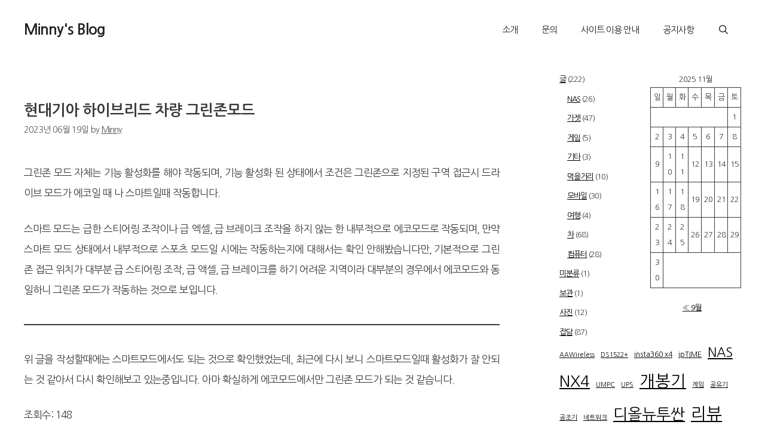

--- FILE ---
content_type: text/html; charset=UTF-8
request_url: https://blog.minny.i234.me/?p=849
body_size: 14914
content:
<!DOCTYPE html>
<html lang="ko-KR">
<head>
	<meta charset="UTF-8">
	<title>현대기아 하이브리드 차량 그린존모드 &#8211; Minny&#039;s Blog</title>
<meta name='robots' content='max-image-preview:large' />
<meta name="viewport" content="width=device-width, initial-scale=1"><link rel='dns-prefetch' href='//www.googletagmanager.com' />
<link rel='dns-prefetch' href='//pagead2.googlesyndication.com' />
<link rel='dns-prefetch' href='//fundingchoicesmessages.google.com' />
<link href='https://fonts.gstatic.com' crossorigin rel='preconnect' />
<link href='https://fonts.googleapis.com' crossorigin rel='preconnect' />
<link rel="alternate" type="application/rss+xml" title="Minny&#039;s Blog &raquo; 피드" href="https://blog.minny.i234.me/?feed=rss2" />
<link rel="alternate" type="application/rss+xml" title="Minny&#039;s Blog &raquo; 댓글 피드" href="https://blog.minny.i234.me/?feed=comments-rss2" />
<link rel="alternate" type="application/rss+xml" title="Minny&#039;s Blog &raquo; 현대기아 하이브리드 차량 그린존모드 댓글 피드" href="https://blog.minny.i234.me/?feed=rss2&#038;p=849" />
<script>
window._wpemojiSettings = {"baseUrl":"https:\/\/s.w.org\/images\/core\/emoji\/15.0.3\/72x72\/","ext":".png","svgUrl":"https:\/\/s.w.org\/images\/core\/emoji\/15.0.3\/svg\/","svgExt":".svg","source":{"concatemoji":"https:\/\/blog.minny.i234.me\/wp-includes\/js\/wp-emoji-release.min.js?ver=6.6.4"}};
/*! This file is auto-generated */
!function(i,n){var o,s,e;function c(e){try{var t={supportTests:e,timestamp:(new Date).valueOf()};sessionStorage.setItem(o,JSON.stringify(t))}catch(e){}}function p(e,t,n){e.clearRect(0,0,e.canvas.width,e.canvas.height),e.fillText(t,0,0);var t=new Uint32Array(e.getImageData(0,0,e.canvas.width,e.canvas.height).data),r=(e.clearRect(0,0,e.canvas.width,e.canvas.height),e.fillText(n,0,0),new Uint32Array(e.getImageData(0,0,e.canvas.width,e.canvas.height).data));return t.every(function(e,t){return e===r[t]})}function u(e,t,n){switch(t){case"flag":return n(e,"\ud83c\udff3\ufe0f\u200d\u26a7\ufe0f","\ud83c\udff3\ufe0f\u200b\u26a7\ufe0f")?!1:!n(e,"\ud83c\uddfa\ud83c\uddf3","\ud83c\uddfa\u200b\ud83c\uddf3")&&!n(e,"\ud83c\udff4\udb40\udc67\udb40\udc62\udb40\udc65\udb40\udc6e\udb40\udc67\udb40\udc7f","\ud83c\udff4\u200b\udb40\udc67\u200b\udb40\udc62\u200b\udb40\udc65\u200b\udb40\udc6e\u200b\udb40\udc67\u200b\udb40\udc7f");case"emoji":return!n(e,"\ud83d\udc26\u200d\u2b1b","\ud83d\udc26\u200b\u2b1b")}return!1}function f(e,t,n){var r="undefined"!=typeof WorkerGlobalScope&&self instanceof WorkerGlobalScope?new OffscreenCanvas(300,150):i.createElement("canvas"),a=r.getContext("2d",{willReadFrequently:!0}),o=(a.textBaseline="top",a.font="600 32px Arial",{});return e.forEach(function(e){o[e]=t(a,e,n)}),o}function t(e){var t=i.createElement("script");t.src=e,t.defer=!0,i.head.appendChild(t)}"undefined"!=typeof Promise&&(o="wpEmojiSettingsSupports",s=["flag","emoji"],n.supports={everything:!0,everythingExceptFlag:!0},e=new Promise(function(e){i.addEventListener("DOMContentLoaded",e,{once:!0})}),new Promise(function(t){var n=function(){try{var e=JSON.parse(sessionStorage.getItem(o));if("object"==typeof e&&"number"==typeof e.timestamp&&(new Date).valueOf()<e.timestamp+604800&&"object"==typeof e.supportTests)return e.supportTests}catch(e){}return null}();if(!n){if("undefined"!=typeof Worker&&"undefined"!=typeof OffscreenCanvas&&"undefined"!=typeof URL&&URL.createObjectURL&&"undefined"!=typeof Blob)try{var e="postMessage("+f.toString()+"("+[JSON.stringify(s),u.toString(),p.toString()].join(",")+"));",r=new Blob([e],{type:"text/javascript"}),a=new Worker(URL.createObjectURL(r),{name:"wpTestEmojiSupports"});return void(a.onmessage=function(e){c(n=e.data),a.terminate(),t(n)})}catch(e){}c(n=f(s,u,p))}t(n)}).then(function(e){for(var t in e)n.supports[t]=e[t],n.supports.everything=n.supports.everything&&n.supports[t],"flag"!==t&&(n.supports.everythingExceptFlag=n.supports.everythingExceptFlag&&n.supports[t]);n.supports.everythingExceptFlag=n.supports.everythingExceptFlag&&!n.supports.flag,n.DOMReady=!1,n.readyCallback=function(){n.DOMReady=!0}}).then(function(){return e}).then(function(){var e;n.supports.everything||(n.readyCallback(),(e=n.source||{}).concatemoji?t(e.concatemoji):e.wpemoji&&e.twemoji&&(t(e.twemoji),t(e.wpemoji)))}))}((window,document),window._wpemojiSettings);
</script>
<style id='wp-emoji-styles-inline-css'>

	img.wp-smiley, img.emoji {
		display: inline !important;
		border: none !important;
		box-shadow: none !important;
		height: 1em !important;
		width: 1em !important;
		margin: 0 0.07em !important;
		vertical-align: -0.1em !important;
		background: none !important;
		padding: 0 !important;
	}
</style>
<link rel='stylesheet' id='wp-block-library-css' href='https://blog.minny.i234.me/wp-includes/css/dist/block-library/style.min.css?ver=6.6.4' media='all' />
<style id='classic-theme-styles-inline-css'>
/*! This file is auto-generated */
.wp-block-button__link{color:#fff;background-color:#32373c;border-radius:9999px;box-shadow:none;text-decoration:none;padding:calc(.667em + 2px) calc(1.333em + 2px);font-size:1.125em}.wp-block-file__button{background:#32373c;color:#fff;text-decoration:none}
</style>
<style id='global-styles-inline-css'>
:root{--wp--preset--aspect-ratio--square: 1;--wp--preset--aspect-ratio--4-3: 4/3;--wp--preset--aspect-ratio--3-4: 3/4;--wp--preset--aspect-ratio--3-2: 3/2;--wp--preset--aspect-ratio--2-3: 2/3;--wp--preset--aspect-ratio--16-9: 16/9;--wp--preset--aspect-ratio--9-16: 9/16;--wp--preset--color--black: #000000;--wp--preset--color--cyan-bluish-gray: #abb8c3;--wp--preset--color--white: #ffffff;--wp--preset--color--pale-pink: #f78da7;--wp--preset--color--vivid-red: #cf2e2e;--wp--preset--color--luminous-vivid-orange: #ff6900;--wp--preset--color--luminous-vivid-amber: #fcb900;--wp--preset--color--light-green-cyan: #7bdcb5;--wp--preset--color--vivid-green-cyan: #00d084;--wp--preset--color--pale-cyan-blue: #8ed1fc;--wp--preset--color--vivid-cyan-blue: #0693e3;--wp--preset--color--vivid-purple: #9b51e0;--wp--preset--color--contrast: var(--contrast);--wp--preset--color--contrast-2: var(--contrast-2);--wp--preset--color--contrast-3: var(--contrast-3);--wp--preset--color--base: var(--base);--wp--preset--color--base-2: var(--base-2);--wp--preset--color--base-3: var(--base-3);--wp--preset--color--accent: var(--accent);--wp--preset--gradient--vivid-cyan-blue-to-vivid-purple: linear-gradient(135deg,rgba(6,147,227,1) 0%,rgb(155,81,224) 100%);--wp--preset--gradient--light-green-cyan-to-vivid-green-cyan: linear-gradient(135deg,rgb(122,220,180) 0%,rgb(0,208,130) 100%);--wp--preset--gradient--luminous-vivid-amber-to-luminous-vivid-orange: linear-gradient(135deg,rgba(252,185,0,1) 0%,rgba(255,105,0,1) 100%);--wp--preset--gradient--luminous-vivid-orange-to-vivid-red: linear-gradient(135deg,rgba(255,105,0,1) 0%,rgb(207,46,46) 100%);--wp--preset--gradient--very-light-gray-to-cyan-bluish-gray: linear-gradient(135deg,rgb(238,238,238) 0%,rgb(169,184,195) 100%);--wp--preset--gradient--cool-to-warm-spectrum: linear-gradient(135deg,rgb(74,234,220) 0%,rgb(151,120,209) 20%,rgb(207,42,186) 40%,rgb(238,44,130) 60%,rgb(251,105,98) 80%,rgb(254,248,76) 100%);--wp--preset--gradient--blush-light-purple: linear-gradient(135deg,rgb(255,206,236) 0%,rgb(152,150,240) 100%);--wp--preset--gradient--blush-bordeaux: linear-gradient(135deg,rgb(254,205,165) 0%,rgb(254,45,45) 50%,rgb(107,0,62) 100%);--wp--preset--gradient--luminous-dusk: linear-gradient(135deg,rgb(255,203,112) 0%,rgb(199,81,192) 50%,rgb(65,88,208) 100%);--wp--preset--gradient--pale-ocean: linear-gradient(135deg,rgb(255,245,203) 0%,rgb(182,227,212) 50%,rgb(51,167,181) 100%);--wp--preset--gradient--electric-grass: linear-gradient(135deg,rgb(202,248,128) 0%,rgb(113,206,126) 100%);--wp--preset--gradient--midnight: linear-gradient(135deg,rgb(2,3,129) 0%,rgb(40,116,252) 100%);--wp--preset--font-size--small: 13px;--wp--preset--font-size--medium: 20px;--wp--preset--font-size--large: 36px;--wp--preset--font-size--x-large: 42px;--wp--preset--spacing--20: 0.44rem;--wp--preset--spacing--30: 0.67rem;--wp--preset--spacing--40: 1rem;--wp--preset--spacing--50: 1.5rem;--wp--preset--spacing--60: 2.25rem;--wp--preset--spacing--70: 3.38rem;--wp--preset--spacing--80: 5.06rem;--wp--preset--shadow--natural: 6px 6px 9px rgba(0, 0, 0, 0.2);--wp--preset--shadow--deep: 12px 12px 50px rgba(0, 0, 0, 0.4);--wp--preset--shadow--sharp: 6px 6px 0px rgba(0, 0, 0, 0.2);--wp--preset--shadow--outlined: 6px 6px 0px -3px rgba(255, 255, 255, 1), 6px 6px rgba(0, 0, 0, 1);--wp--preset--shadow--crisp: 6px 6px 0px rgba(0, 0, 0, 1);}:where(.is-layout-flex){gap: 0.5em;}:where(.is-layout-grid){gap: 0.5em;}body .is-layout-flex{display: flex;}.is-layout-flex{flex-wrap: wrap;align-items: center;}.is-layout-flex > :is(*, div){margin: 0;}body .is-layout-grid{display: grid;}.is-layout-grid > :is(*, div){margin: 0;}:where(.wp-block-columns.is-layout-flex){gap: 2em;}:where(.wp-block-columns.is-layout-grid){gap: 2em;}:where(.wp-block-post-template.is-layout-flex){gap: 1.25em;}:where(.wp-block-post-template.is-layout-grid){gap: 1.25em;}.has-black-color{color: var(--wp--preset--color--black) !important;}.has-cyan-bluish-gray-color{color: var(--wp--preset--color--cyan-bluish-gray) !important;}.has-white-color{color: var(--wp--preset--color--white) !important;}.has-pale-pink-color{color: var(--wp--preset--color--pale-pink) !important;}.has-vivid-red-color{color: var(--wp--preset--color--vivid-red) !important;}.has-luminous-vivid-orange-color{color: var(--wp--preset--color--luminous-vivid-orange) !important;}.has-luminous-vivid-amber-color{color: var(--wp--preset--color--luminous-vivid-amber) !important;}.has-light-green-cyan-color{color: var(--wp--preset--color--light-green-cyan) !important;}.has-vivid-green-cyan-color{color: var(--wp--preset--color--vivid-green-cyan) !important;}.has-pale-cyan-blue-color{color: var(--wp--preset--color--pale-cyan-blue) !important;}.has-vivid-cyan-blue-color{color: var(--wp--preset--color--vivid-cyan-blue) !important;}.has-vivid-purple-color{color: var(--wp--preset--color--vivid-purple) !important;}.has-black-background-color{background-color: var(--wp--preset--color--black) !important;}.has-cyan-bluish-gray-background-color{background-color: var(--wp--preset--color--cyan-bluish-gray) !important;}.has-white-background-color{background-color: var(--wp--preset--color--white) !important;}.has-pale-pink-background-color{background-color: var(--wp--preset--color--pale-pink) !important;}.has-vivid-red-background-color{background-color: var(--wp--preset--color--vivid-red) !important;}.has-luminous-vivid-orange-background-color{background-color: var(--wp--preset--color--luminous-vivid-orange) !important;}.has-luminous-vivid-amber-background-color{background-color: var(--wp--preset--color--luminous-vivid-amber) !important;}.has-light-green-cyan-background-color{background-color: var(--wp--preset--color--light-green-cyan) !important;}.has-vivid-green-cyan-background-color{background-color: var(--wp--preset--color--vivid-green-cyan) !important;}.has-pale-cyan-blue-background-color{background-color: var(--wp--preset--color--pale-cyan-blue) !important;}.has-vivid-cyan-blue-background-color{background-color: var(--wp--preset--color--vivid-cyan-blue) !important;}.has-vivid-purple-background-color{background-color: var(--wp--preset--color--vivid-purple) !important;}.has-black-border-color{border-color: var(--wp--preset--color--black) !important;}.has-cyan-bluish-gray-border-color{border-color: var(--wp--preset--color--cyan-bluish-gray) !important;}.has-white-border-color{border-color: var(--wp--preset--color--white) !important;}.has-pale-pink-border-color{border-color: var(--wp--preset--color--pale-pink) !important;}.has-vivid-red-border-color{border-color: var(--wp--preset--color--vivid-red) !important;}.has-luminous-vivid-orange-border-color{border-color: var(--wp--preset--color--luminous-vivid-orange) !important;}.has-luminous-vivid-amber-border-color{border-color: var(--wp--preset--color--luminous-vivid-amber) !important;}.has-light-green-cyan-border-color{border-color: var(--wp--preset--color--light-green-cyan) !important;}.has-vivid-green-cyan-border-color{border-color: var(--wp--preset--color--vivid-green-cyan) !important;}.has-pale-cyan-blue-border-color{border-color: var(--wp--preset--color--pale-cyan-blue) !important;}.has-vivid-cyan-blue-border-color{border-color: var(--wp--preset--color--vivid-cyan-blue) !important;}.has-vivid-purple-border-color{border-color: var(--wp--preset--color--vivid-purple) !important;}.has-vivid-cyan-blue-to-vivid-purple-gradient-background{background: var(--wp--preset--gradient--vivid-cyan-blue-to-vivid-purple) !important;}.has-light-green-cyan-to-vivid-green-cyan-gradient-background{background: var(--wp--preset--gradient--light-green-cyan-to-vivid-green-cyan) !important;}.has-luminous-vivid-amber-to-luminous-vivid-orange-gradient-background{background: var(--wp--preset--gradient--luminous-vivid-amber-to-luminous-vivid-orange) !important;}.has-luminous-vivid-orange-to-vivid-red-gradient-background{background: var(--wp--preset--gradient--luminous-vivid-orange-to-vivid-red) !important;}.has-very-light-gray-to-cyan-bluish-gray-gradient-background{background: var(--wp--preset--gradient--very-light-gray-to-cyan-bluish-gray) !important;}.has-cool-to-warm-spectrum-gradient-background{background: var(--wp--preset--gradient--cool-to-warm-spectrum) !important;}.has-blush-light-purple-gradient-background{background: var(--wp--preset--gradient--blush-light-purple) !important;}.has-blush-bordeaux-gradient-background{background: var(--wp--preset--gradient--blush-bordeaux) !important;}.has-luminous-dusk-gradient-background{background: var(--wp--preset--gradient--luminous-dusk) !important;}.has-pale-ocean-gradient-background{background: var(--wp--preset--gradient--pale-ocean) !important;}.has-electric-grass-gradient-background{background: var(--wp--preset--gradient--electric-grass) !important;}.has-midnight-gradient-background{background: var(--wp--preset--gradient--midnight) !important;}.has-small-font-size{font-size: var(--wp--preset--font-size--small) !important;}.has-medium-font-size{font-size: var(--wp--preset--font-size--medium) !important;}.has-large-font-size{font-size: var(--wp--preset--font-size--large) !important;}.has-x-large-font-size{font-size: var(--wp--preset--font-size--x-large) !important;}
:where(.wp-block-post-template.is-layout-flex){gap: 1.25em;}:where(.wp-block-post-template.is-layout-grid){gap: 1.25em;}
:where(.wp-block-columns.is-layout-flex){gap: 2em;}:where(.wp-block-columns.is-layout-grid){gap: 2em;}
:root :where(.wp-block-pullquote){font-size: 1.5em;line-height: 1.6;}
</style>
<link rel='stylesheet' id='vlp-public-css' href='https://blog.minny.i234.me/wp-content/plugins/visual-link-preview/dist/public.css?ver=2.2.9' media='all' />
<link rel='stylesheet' id='generate-comments-css' href='https://blog.minny.i234.me/wp-content/themes/generatepress/assets/css/components/comments.min.css?ver=3.5.1' media='all' />
<link rel='stylesheet' id='generate-widget-areas-css' href='https://blog.minny.i234.me/wp-content/themes/generatepress/assets/css/components/widget-areas.min.css?ver=3.5.1' media='all' />
<link rel='stylesheet' id='generate-style-css' href='https://blog.minny.i234.me/wp-content/themes/generatepress/assets/css/main.min.css?ver=3.5.1' media='all' />
<style id='generate-style-inline-css'>
body{background-color:var(--base-3);color:#3a3a3a;}a{color:#000000;}a{text-decoration:underline;}.entry-title a, .site-branding a, a.button, .wp-block-button__link, .main-navigation a{text-decoration:none;}a:hover, a:focus, a:active{color:var(--contrast);}.grid-container{max-width:2000px;}.wp-block-group__inner-container{max-width:2000px;margin-left:auto;margin-right:auto;}.generate-back-to-top{font-size:20px;border-radius:3px;position:fixed;bottom:30px;right:30px;line-height:40px;width:40px;text-align:center;z-index:10;transition:opacity 300ms ease-in-out;opacity:0.1;transform:translateY(1000px);}.generate-back-to-top__show{opacity:1;transform:translateY(0);}.navigation-search{position:absolute;left:-99999px;pointer-events:none;visibility:hidden;z-index:20;width:100%;top:0;transition:opacity 100ms ease-in-out;opacity:0;}.navigation-search.nav-search-active{left:0;right:0;pointer-events:auto;visibility:visible;opacity:1;}.navigation-search input[type="search"]{outline:0;border:0;vertical-align:bottom;line-height:1;opacity:0.9;width:100%;z-index:20;border-radius:0;-webkit-appearance:none;height:60px;}.navigation-search input::-ms-clear{display:none;width:0;height:0;}.navigation-search input::-ms-reveal{display:none;width:0;height:0;}.navigation-search input::-webkit-search-decoration, .navigation-search input::-webkit-search-cancel-button, .navigation-search input::-webkit-search-results-button, .navigation-search input::-webkit-search-results-decoration{display:none;}.gen-sidebar-nav .navigation-search{top:auto;bottom:0;}:root{--contrast:#222222;--contrast-2:#575760;--contrast-3:#b2b2be;--base:#f0f0f0;--base-2:#f7f8f9;--base-3:#ffffff;--accent:#1e73be;}:root .has-contrast-color{color:var(--contrast);}:root .has-contrast-background-color{background-color:var(--contrast);}:root .has-contrast-2-color{color:var(--contrast-2);}:root .has-contrast-2-background-color{background-color:var(--contrast-2);}:root .has-contrast-3-color{color:var(--contrast-3);}:root .has-contrast-3-background-color{background-color:var(--contrast-3);}:root .has-base-color{color:var(--base);}:root .has-base-background-color{background-color:var(--base);}:root .has-base-2-color{color:var(--base-2);}:root .has-base-2-background-color{background-color:var(--base-2);}:root .has-base-3-color{color:var(--base-3);}:root .has-base-3-background-color{background-color:var(--base-3);}:root .has-accent-color{color:var(--accent);}:root .has-accent-background-color{background-color:var(--accent);}.gp-modal:not(.gp-modal--open):not(.gp-modal--transition){display:none;}.gp-modal--transition:not(.gp-modal--open){pointer-events:none;}.gp-modal-overlay:not(.gp-modal-overlay--open):not(.gp-modal--transition){display:none;}.gp-modal__overlay{display:none;position:fixed;top:0;left:0;right:0;bottom:0;background:rgba(0,0,0,0.2);display:flex;justify-content:center;align-items:center;z-index:10000;backdrop-filter:blur(3px);transition:opacity 500ms ease;opacity:0;}.gp-modal--open:not(.gp-modal--transition) .gp-modal__overlay{opacity:1;}.gp-modal__container{max-width:100%;max-height:100vh;transform:scale(0.9);transition:transform 500ms ease;padding:0 10px;}.gp-modal--open:not(.gp-modal--transition) .gp-modal__container{transform:scale(1);}.search-modal-fields{display:flex;}.gp-search-modal .gp-modal__overlay{align-items:flex-start;padding-top:25vh;background:var(--gp-search-modal-overlay-bg-color);}.search-modal-form{width:500px;max-width:100%;background-color:var(--gp-search-modal-bg-color);color:var(--gp-search-modal-text-color);}.search-modal-form .search-field, .search-modal-form .search-field:focus{width:100%;height:60px;background-color:transparent;border:0;appearance:none;color:currentColor;}.search-modal-fields button, .search-modal-fields button:active, .search-modal-fields button:focus, .search-modal-fields button:hover{background-color:transparent;border:0;color:currentColor;width:60px;}body, button, input, select, textarea{font-family:Nanum Gothic, sans-serif;letter-spacing:-1px;}body{line-height:2;}@media (max-width:768px){body, button, input, select, textarea{font-size:15px;letter-spacing:-1.5px;}body{line-height:2;}}h1.entry-title{font-weight:bold;font-size:25px;}@media (max-width:768px){h1.entry-title{font-size:18px;}}@media (max-width:768px){.main-title{font-size:20px;}}@media (max-width:768px){entry-meta{font-size:2px;}}h2.entry-title{font-weight:bold;text-decoration:underline;font-size:25px;}@media (max-width:768px){h2.entry-title{font-size:18px;}}.top-bar{background-color:#636363;color:#ffffff;}.top-bar a{color:#ffffff;}.top-bar a:hover{color:#303030;}.site-header{background-color:var(--base-3);}.main-title a,.main-title a:hover{color:var(--contrast);}.site-description{color:var(--contrast-2);}.main-navigation,.main-navigation ul ul{background-color:#ffffff;}.main-navigation .main-nav ul li a, .main-navigation .menu-toggle, .main-navigation .menu-bar-items{color:#222222;}.main-navigation .main-nav ul li:not([class*="current-menu-"]):hover > a, .main-navigation .main-nav ul li:not([class*="current-menu-"]):focus > a, .main-navigation .main-nav ul li.sfHover:not([class*="current-menu-"]) > a, .main-navigation .menu-bar-item:hover > a, .main-navigation .menu-bar-item.sfHover > a{color:#575760;background-color:#f7f8f9;}button.menu-toggle:hover,button.menu-toggle:focus{color:#222222;}.main-navigation .main-nav ul li[class*="current-menu-"] > a{color:#b2b2be;background-color:#f0f0f0;}.navigation-search input[type="search"],.navigation-search input[type="search"]:active, .navigation-search input[type="search"]:focus, .main-navigation .main-nav ul li.search-item.active > a, .main-navigation .menu-bar-items .search-item.active > a{color:#575760;background-color:#f7f8f9;}.main-navigation ul ul{background-color:#3f3f3f;}.main-navigation .main-nav ul ul li a{color:#ffffff;}.main-navigation .main-nav ul ul li:not([class*="current-menu-"]):hover > a,.main-navigation .main-nav ul ul li:not([class*="current-menu-"]):focus > a, .main-navigation .main-nav ul ul li.sfHover:not([class*="current-menu-"]) > a{color:#ffffff;background-color:#4f4f4f;}.main-navigation .main-nav ul ul li[class*="current-menu-"] > a{color:#ffffff;background-color:#4f4f4f;}.separate-containers .inside-article, .separate-containers .comments-area, .separate-containers .page-header, .one-container .container, .separate-containers .paging-navigation, .inside-page-header{background-color:#ffffff;}.entry-meta{color:#595959;}.entry-meta a{color:#595959;}.entry-meta a:hover{color:#1e73be;}.sidebar .widget{background-color:#ffffff;}.sidebar .widget .widget-title{color:#000000;}.footer-widgets{background-color:#ffffff;}.footer-widgets .widget-title{color:#000000;}.site-info{color:#ffffff;background-color:#222222;}.site-info a{color:#ffffff;}.site-info a:hover{color:#606060;}.footer-bar .widget_nav_menu .current-menu-item a{color:#606060;}input[type="text"],input[type="email"],input[type="url"],input[type="password"],input[type="search"],input[type="tel"],input[type="number"],textarea,select{color:#666666;background-color:#fafafa;border-color:#cccccc;}input[type="text"]:focus,input[type="email"]:focus,input[type="url"]:focus,input[type="password"]:focus,input[type="search"]:focus,input[type="tel"]:focus,input[type="number"]:focus,textarea:focus,select:focus{color:#666666;background-color:#ffffff;border-color:#bfbfbf;}button,html input[type="button"],input[type="reset"],input[type="submit"],a.button,a.wp-block-button__link:not(.has-background){color:#ffffff;background-color:#575760;}button:hover,html input[type="button"]:hover,input[type="reset"]:hover,input[type="submit"]:hover,a.button:hover,button:focus,html input[type="button"]:focus,input[type="reset"]:focus,input[type="submit"]:focus,a.button:focus,a.wp-block-button__link:not(.has-background):active,a.wp-block-button__link:not(.has-background):focus,a.wp-block-button__link:not(.has-background):hover{color:#ffffff;background-color:#b2b2be;}a.generate-back-to-top{background-color:rgba( 0,0,0,0.4 );color:#ffffff;}a.generate-back-to-top:hover,a.generate-back-to-top:focus{background-color:rgba( 0,0,0,0.6 );color:#ffffff;}:root{--gp-search-modal-bg-color:var(--base-3);--gp-search-modal-text-color:var(--contrast);--gp-search-modal-overlay-bg-color:rgba(0,0,0,0.2);}@media (max-width:768px){.main-navigation .menu-bar-item:hover > a, .main-navigation .menu-bar-item.sfHover > a{background:none;color:#222222;}}.inside-top-bar{padding:10px;}.nav-below-header .main-navigation .inside-navigation.grid-container, .nav-above-header .main-navigation .inside-navigation.grid-container{padding:0px 20px 0px 20px;}.site-main .wp-block-group__inner-container{padding:40px;}.separate-containers .paging-navigation{padding-top:20px;padding-bottom:20px;}.entry-content .alignwide, body:not(.no-sidebar) .entry-content .alignfull{margin-left:-40px;width:calc(100% + 80px);max-width:calc(100% + 80px);}.rtl .menu-item-has-children .dropdown-menu-toggle{padding-left:20px;}.rtl .main-navigation .main-nav ul li.menu-item-has-children > a{padding-right:20px;}.inside-site-info{padding:20px;}@media (max-width:768px){.separate-containers .inside-article, .separate-containers .comments-area, .separate-containers .page-header, .separate-containers .paging-navigation, .one-container .site-content, .inside-page-header{padding:30px;}.site-main .wp-block-group__inner-container{padding:30px;}.inside-site-info{padding-right:10px;padding-left:10px;}.entry-content .alignwide, body:not(.no-sidebar) .entry-content .alignfull{margin-left:-30px;width:calc(100% + 60px);max-width:calc(100% + 60px);}.one-container .site-main .paging-navigation{margin-bottom:20px;}}/* End cached CSS */.is-right-sidebar{width:30%;}.is-left-sidebar{width:30%;}.site-content .content-area{width:70%;}@media (max-width:768px){.main-navigation .menu-toggle,.sidebar-nav-mobile:not(#sticky-placeholder){display:block;}.main-navigation ul,.gen-sidebar-nav,.main-navigation:not(.slideout-navigation):not(.toggled) .main-nav > ul,.has-inline-mobile-toggle #site-navigation .inside-navigation > *:not(.navigation-search):not(.main-nav){display:none;}.nav-align-right .inside-navigation,.nav-align-center .inside-navigation{justify-content:space-between;}.has-inline-mobile-toggle .mobile-menu-control-wrapper{display:flex;flex-wrap:wrap;}.has-inline-mobile-toggle .inside-header{flex-direction:row;text-align:left;flex-wrap:wrap;}.has-inline-mobile-toggle .header-widget,.has-inline-mobile-toggle #site-navigation{flex-basis:100%;}.nav-float-left .has-inline-mobile-toggle #site-navigation{order:10;}}
</style>
<link rel='stylesheet' id='generate-font-icons-css' href='https://blog.minny.i234.me/wp-content/themes/generatepress/assets/css/components/font-icons.min.css?ver=3.5.1' media='all' />
<link rel='stylesheet' id='generate-google-fonts-css' href='https://fonts.googleapis.com/css?family=Nanum+Gothic+Coding%3Aregular%2C700%7CNanum+Gothic%3Aregular%2C700%2C800&#038;display=auto&#038;ver=3.5.1' media='all' />
<script src="https://blog.minny.i234.me/wp-includes/js/jquery/jquery.min.js?ver=3.7.1" id="jquery-core-js"></script>
<script src="https://blog.minny.i234.me/wp-includes/js/jquery/jquery-migrate.min.js?ver=3.4.1" id="jquery-migrate-js"></script>
<script src="https://blog.minny.i234.me/wp-content/plugins/wp-image-zoooom/assets/js/jquery.image_zoom.min.js?ver=1.60" id="image_zoooom-js" defer data-wp-strategy="defer"></script>
<script id="image_zoooom-init-js-extra">
var IZ = {"options":{"lensShape":"square","lensSize":200,"lensBorderSize":1,"lensBorderColour":"#ffffff","borderRadius":0,"cursor":"zoom-in","zoomWindowWidth":400,"zoomWindowHeight":360,"zoomWindowOffsetx":10,"borderSize":1,"borderColour":"#888888","zoomWindowShadow":4,"lensFadeIn":500,"lensFadeOut":500,"zoomWindowFadeIn":500,"zoomWindowFadeOut":500,"easingAmount":12,"tint":"true","tintColour":"#ffffff","tintOpacity":0.1},"with_woocommerce":"0","exchange_thumbnails":"1","enable_mobile":"0","woo_categories":"0","woo_slider":"0","enable_surecart":"0"};
</script>
<script src="https://blog.minny.i234.me/wp-content/plugins/wp-image-zoooom/assets/js/image_zoom-init.js?ver=1.60" id="image_zoooom-init-js" defer data-wp-strategy="defer"></script>

<!-- Site Kit에서 추가한 Google 태그(gtag.js) 스니펫 -->
<!-- Site Kit에 의해 추가된 Google Analytics 스니펫 -->
<script src="https://www.googletagmanager.com/gtag/js?id=GT-TBNT7S8" id="google_gtagjs-js" async></script>
<script id="google_gtagjs-js-after">
window.dataLayer = window.dataLayer || [];function gtag(){dataLayer.push(arguments);}
gtag("set","linker",{"domains":["blog.minny.i234.me"]});
gtag("js", new Date());
gtag("set", "developer_id.dZTNiMT", true);
gtag("config", "GT-TBNT7S8");
</script>
<link rel="https://api.w.org/" href="https://blog.minny.i234.me/index.php?rest_route=/" /><link rel="alternate" title="JSON" type="application/json" href="https://blog.minny.i234.me/index.php?rest_route=/wp/v2/posts/849" /><link rel="EditURI" type="application/rsd+xml" title="RSD" href="https://blog.minny.i234.me/xmlrpc.php?rsd" />
<meta name="generator" content="WordPress 6.6.4" />
<link rel="canonical" href="https://blog.minny.i234.me/?p=849" />
<link rel='shortlink' href='https://blog.minny.i234.me/?p=849' />
<link rel="alternate" title="oEmbed (JSON)" type="application/json+oembed" href="https://blog.minny.i234.me/index.php?rest_route=%2Foembed%2F1.0%2Fembed&#038;url=https%3A%2F%2Fblog.minny.i234.me%2F%3Fp%3D849" />
<link rel="alternate" title="oEmbed (XML)" type="text/xml+oembed" href="https://blog.minny.i234.me/index.php?rest_route=%2Foembed%2F1.0%2Fembed&#038;url=https%3A%2F%2Fblog.minny.i234.me%2F%3Fp%3D849&#038;format=xml" />
<meta name="generator" content="Site Kit by Google 1.166.0" /><meta name="google-site-verification" content="TmOqllCrQh90VK_MAXzS1ohEGk92shSZZFgBxU3GUfs" />

<meta name="naver-site-verification" content="bde891c4ac928572b510734ca17c56ed667baea6" /><!-- Analytics by WP Statistics - https://wp-statistics.com -->
<link rel="pingback" href="https://blog.minny.i234.me/xmlrpc.php">

<!-- Site Kit에서 추가한 Google AdSense 메타 태그 -->
<meta name="google-adsense-platform-account" content="ca-host-pub-2644536267352236">
<meta name="google-adsense-platform-domain" content="sitekit.withgoogle.com">
<!-- Site Kit에서 추가한 Google AdSense 메타 태그 종료 -->

<!-- Site Kit에 의해 추가된 Google AdSense 스니펫 -->
<script async src="https://pagead2.googlesyndication.com/pagead/js/adsbygoogle.js?client=ca-pub-8109502364433594&amp;host=ca-host-pub-2644536267352236" crossorigin="anonymous"></script>

<!-- Site Kit에 의해 추가된 Google AdSense 스니펫 종료 -->

<!-- Site Kit에서 Google AdSense 광고 차단 복구 스니펫 추가 -->
<script async src="https://fundingchoicesmessages.google.com/i/pub-8109502364433594?ers=1" nonce="ZpAcTQWWaNnI5wNcei07jw"></script><script nonce="ZpAcTQWWaNnI5wNcei07jw">(function() {function signalGooglefcPresent() {if (!window.frames['googlefcPresent']) {if (document.body) {const iframe = document.createElement('iframe'); iframe.style = 'width: 0; height: 0; border: none; z-index: -1000; left: -1000px; top: -1000px;'; iframe.style.display = 'none'; iframe.name = 'googlefcPresent'; document.body.appendChild(iframe);} else {setTimeout(signalGooglefcPresent, 0);}}}signalGooglefcPresent();})();</script>
<!-- Site Kit에서 추가한 Google AdSense 광고 차단 복구 스니펫 종료 -->
<style>img.zoooom,.zoooom img{padding:0!important;}</style><script></script>		<style id="wp-custom-css">
			/*포스터 영역 양쪽 정렬 시작*/
.type-post
p {text-align: justify;
}
/*포스터 영역 글 양쪽 정렬 끝*/

/* 모든 이미지 중앙 정렬 시작*/
.single .wp-block-image img {
display: block;
margin: 0 auto;
}
/* 모든 이미지 중앙 정렬 끝*/

.widget-area .widget {
	padding-top: 0px;
	padding-bottom: 0px;
}

.page-header, .sidebar .widget, .site-main>*{
	margin-bottom: 0px;
}

/* 포스팅 페이지에서는 특성 이미지 표시 안함 시작 */
.page-header-image-single {
display: none;
}
/* 포스팅 페이지에서는 특성 이미지 표시 안함 끝 */

/* 사이드바 스크롤 따라다니기 시작 */


.inside-right-sidebar{top:80px;  position: sticky; position: -webkit-sticky;}

@media (min-width: 1025px) {
	
.site-header{top:0px; position: sticky; position: -webkit-sticky;}
	
.entry-header{top:100px; padding-top:10px; padding-bottom:10px; position: sticky; position: -webkit-sticky; background-color:rgba(255,255,255,0.95)}

}

@media (max-width: 1026px) {

	.entry-header{top:0px; padding-top:10px; padding-bottom:10px; position: sticky; position: -webkit-sticky; background-color:rgba(255,255,255,0.95)}

}


/* 사이드바 스크롤 따라다니기 종료 */		</style>
		</head>

<body class="post-template-default single single-post postid-849 single-format-standard wp-embed-responsive right-sidebar nav-float-right separate-containers nav-search-enabled header-aligned-left dropdown-hover" itemtype="https://schema.org/Blog" itemscope>
	<a class="screen-reader-text skip-link" href="#content" title="Skip to content">Skip to content</a>		<header class="site-header grid-container has-inline-mobile-toggle" id="masthead" aria-label="Site"  itemtype="https://schema.org/WPHeader" itemscope>
			<div class="inside-header">
				<div class="site-branding">
						<p class="main-title" itemprop="headline">
					<a href="https://blog.minny.i234.me/" rel="home">Minny&#039;s Blog</a>
				</p>
						
					</div>	<nav class="main-navigation mobile-menu-control-wrapper" id="mobile-menu-control-wrapper" aria-label="Mobile Toggle">
		<div class="menu-bar-items"><span class="menu-bar-item search-item"><a aria-label="Open Search Bar" href="#"></a></span></div>		<button data-nav="site-navigation" class="menu-toggle" aria-controls="primary-menu" aria-expanded="false">
			<span class="screen-reader-text">Menu</span>		</button>
	</nav>
			<nav class="main-navigation has-menu-bar-items sub-menu-right" id="site-navigation" aria-label="Primary"  itemtype="https://schema.org/SiteNavigationElement" itemscope>
			<div class="inside-navigation grid-container">
				<form method="get" class="search-form navigation-search" action="https://blog.minny.i234.me/">
					<input type="search" class="search-field" value="" name="s" title="Search" />
				</form>				<button class="menu-toggle" aria-controls="primary-menu" aria-expanded="false">
					<span class="mobile-menu">Menu</span>				</button>
				<div id="primary-menu" class="main-nav"><ul id="menu-top2" class=" menu sf-menu"><li id="menu-item-2511" class="menu-item menu-item-type-post_type menu-item-object-page menu-item-2511"><a href="https://blog.minny.i234.me/?page_id=26">소개</a></li>
<li id="menu-item-2510" class="menu-item menu-item-type-post_type menu-item-object-page menu-item-2510"><a href="https://blog.minny.i234.me/?page_id=27">문의</a></li>
<li id="menu-item-2509" class="menu-item menu-item-type-post_type menu-item-object-page menu-item-2509"><a href="https://blog.minny.i234.me/?page_id=256">사이트 이용 안내</a></li>
<li id="menu-item-2690" class="menu-item menu-item-type-post_type menu-item-object-page menu-item-2690"><a href="https://blog.minny.i234.me/?page_id=2686">공지사항</a></li>
</ul></div><div class="menu-bar-items"><span class="menu-bar-item search-item"><a aria-label="Open Search Bar" href="#"></a></span></div>			</div>
		</nav>
					</div>
		</header>
		
	<div class="site grid-container container hfeed" id="page">
				<div class="site-content" id="content">
			
	<div class="content-area" id="primary">
		<main class="site-main" id="main">
			
<article id="post-849" class="post-849 post type-post status-publish format-standard hentry category-smalltalk tag-10 tag-48" itemtype="https://schema.org/CreativeWork" itemscope>
	<div class="inside-article">
					<header class="entry-header">
				<h1 class="entry-title" itemprop="headline">현대기아 하이브리드 차량 그린존모드</h1>		<div class="entry-meta">
			<span class="posted-on"><time class="updated" datetime="2023-06-21T17:18:55+09:00" itemprop="dateModified">2023년 06월 21일</time><time class="entry-date published" datetime="2023-06-19T22:22:25+09:00" itemprop="datePublished">2023년 06월 19일</time></span> <span class="byline">by <span class="author vcard" itemprop="author" itemtype="https://schema.org/Person" itemscope><a class="url fn n" href="https://blog.minny.i234.me/?author=1" title="View all posts by Minny" rel="author" itemprop="url"><span class="author-name" itemprop="name">Minny</span></a></span></span> 		</div>
					</header>
			
		<div class="entry-content" itemprop="text">
			
<p>그린존 모드 자체는 기능 활성화를 해야 작동되며, 기능 활성화 된 상태에서 조건은 그린존으로 지정된 구역 접근시 드라이브 모드가 에코일 때 나 스마트일때 작동합니다.</p>



<p>스마트 모드는 급한 스티어링 조작이나 급 엑셀, 급 브레이크 조작을 하지 않는 한 내부적으로 에코모드로 작동되며, 만약 스마트 모드 상태에서 내부적으로 스포츠 모드일 시에는 작동하는지에 대해서는 확인 안해봤습니다만, 기본적으로 그린존 접근 위치가 대부분 급 스티어링 조작, 급 액셀, 급 브레이크를 하기 어려운 지역이라 대부분의 경우에서 에코모드와 동일하니 그린존 모드가 작동하는 것으로 보입니다.</p>



<hr class="wp-block-separator has-alpha-channel-opacity"/>



<p>위 글을 작성할때에는 스마트모드에서도 되는 것으로 확인했었는데, 최근에 다시 보니 스마트모드일때 활성화가 잘 안되는 것 같아서 다시 확인해보고 있는중입니다. 아마 확실하게 에코모드에서만 그린존 모드가 되는 것 같습니다.</p>
<p>조회수: 148</p>		</div>

				<footer class="entry-meta" aria-label="Entry meta">
			<span class="cat-links"><span class="screen-reader-text">Categories </span><a href="https://blog.minny.i234.me/?cat=3" rel="category">잡담</a></span> <span class="tags-links"><span class="screen-reader-text">Tags </span><a href="https://blog.minny.i234.me/?tag=%ec%b0%a8" rel="tag">차</a>, <a href="https://blog.minny.i234.me/?tag=%ed%95%98%ec%9d%b4%eb%b8%8c%eb%a6%ac%eb%93%9c" rel="tag">하이브리드</a></span> 		<nav id="nav-below" class="post-navigation" aria-label="Posts">
			<div class="nav-previous"><span class="prev"><a href="https://blog.minny.i234.me/?p=847" rel="prev">하이브리드 자동차가 점프를 받을 수 있는가</a></span></div><div class="nav-next"><span class="next"><a href="https://blog.minny.i234.me/?p=851" rel="next">블랙박스 설치 차량에서의 차량 배터리 관리</a></span></div>		</nav>
				</footer>
			</div>
</article>

			<div class="comments-area">
				<div id="comments">

		<div id="respond" class="comment-respond">
		<h3 id="reply-title" class="comment-reply-title">Leave a Comment <small><a rel="nofollow" id="cancel-comment-reply-link" href="/?p=849#respond" style="display:none;">응답 취소</a></small></h3><form action="https://blog.minny.i234.me/wp-comments-post.php" method="post" id="commentform" class="comment-form" novalidate><p class="comment-form-comment"><label for="comment" class="screen-reader-text">Comment</label><textarea id="comment" name="comment" cols="45" rows="8" required></textarea></p><label for="author" class="screen-reader-text">Name</label><input placeholder="Name *" id="author" name="author" type="text" value="" size="30" required />
<label for="email" class="screen-reader-text">Email</label><input placeholder="Email *" id="email" name="email" type="email" value="" size="30" required />
<label for="url" class="screen-reader-text">Website</label><input placeholder="Website" id="url" name="url" type="url" value="" size="30" />
<p class="comment-form-cookies-consent"><input id="wp-comment-cookies-consent" name="wp-comment-cookies-consent" type="checkbox" value="yes" /> <label for="wp-comment-cookies-consent">다음 번 댓글 작성을 위해 이 브라우저에 이름, 이메일, 그리고 웹사이트를 저장합니다.</label></p>
<p class="form-submit"><input name="submit" type="submit" id="submit" class="submit" value="Post Comment" /> <input type='hidden' name='comment_post_ID' value='849' id='comment_post_ID' />
<input type='hidden' name='comment_parent' id='comment_parent' value='0' />
</p></form>	</div><!-- #respond -->
	
</div><!-- #comments -->
			</div>

					</main>
	</div>

	<div class="widget-area sidebar is-right-sidebar" id="right-sidebar">
	<div class="inside-right-sidebar">
		<aside id="block-65" class="widget inner-padding widget_block">
<div class="wp-block-columns is-layout-flex wp-container-core-columns-is-layout-1 wp-block-columns-is-layout-flex">
<div class="wp-block-column is-layout-flow wp-block-column-is-layout-flow"><ul class="wp-block-categories-list wp-block-categories has-small-font-size">	<li class="cat-item cat-item-4"><a href="https://blog.minny.i234.me/?cat=4">글</a> (222)
<ul class='children'>
	<li class="cat-item cat-item-46"><a href="https://blog.minny.i234.me/?cat=46">NAS</a> (26)
</li>
	<li class="cat-item cat-item-194"><a href="https://blog.minny.i234.me/?cat=194">가젯</a> (47)
</li>
	<li class="cat-item cat-item-77"><a href="https://blog.minny.i234.me/?cat=77">게임</a> (5)
</li>
	<li class="cat-item cat-item-41"><a href="https://blog.minny.i234.me/?cat=41">기타</a> (3)
</li>
	<li class="cat-item cat-item-70"><a href="https://blog.minny.i234.me/?cat=70">먹을거리</a> (10)
</li>
	<li class="cat-item cat-item-27"><a href="https://blog.minny.i234.me/?cat=27">모바일</a> (30)
</li>
	<li class="cat-item cat-item-119"><a href="https://blog.minny.i234.me/?cat=119">여행</a> (4)
</li>
	<li class="cat-item cat-item-8"><a href="https://blog.minny.i234.me/?cat=8">차</a> (68)
</li>
	<li class="cat-item cat-item-30"><a href="https://blog.minny.i234.me/?cat=30">컴퓨터</a> (28)
</li>
</ul>
</li>
	<li class="cat-item cat-item-1"><a href="https://blog.minny.i234.me/?cat=1">미분류</a> (1)
</li>
	<li class="cat-item cat-item-5"><a href="https://blog.minny.i234.me/?cat=5">보관</a> (1)
</li>
	<li class="cat-item cat-item-170"><a href="https://blog.minny.i234.me/?cat=170">사진</a> (12)
</li>
	<li class="cat-item cat-item-3"><a href="https://blog.minny.i234.me/?cat=3">잡담</a> (87)
</li>
</ul></div>



<div class="wp-block-column is-layout-flow wp-block-column-is-layout-flow"><div class="wp-block-calendar has-small-font-size"><table id="wp-calendar" class="wp-calendar-table">
	<caption>2025 11월</caption>
	<thead>
	<tr>
		<th scope="col" title="일요일">일</th>
		<th scope="col" title="월요일">월</th>
		<th scope="col" title="화요일">화</th>
		<th scope="col" title="수요일">수</th>
		<th scope="col" title="목요일">목</th>
		<th scope="col" title="금요일">금</th>
		<th scope="col" title="토요일">토</th>
	</tr>
	</thead>
	<tbody>
	<tr>
		<td colspan="6" class="pad">&nbsp;</td><td>1</td>
	</tr>
	<tr>
		<td>2</td><td>3</td><td>4</td><td>5</td><td>6</td><td>7</td><td>8</td>
	</tr>
	<tr>
		<td>9</td><td>10</td><td>11</td><td>12</td><td>13</td><td>14</td><td>15</td>
	</tr>
	<tr>
		<td>16</td><td>17</td><td id="today">18</td><td>19</td><td>20</td><td>21</td><td>22</td>
	</tr>
	<tr>
		<td>23</td><td>24</td><td>25</td><td>26</td><td>27</td><td>28</td><td>29</td>
	</tr>
	<tr>
		<td>30</td>
		<td class="pad" colspan="6">&nbsp;</td>
	</tr>
	</tbody>
	</table><nav aria-label="이전 달과 다음 달" class="wp-calendar-nav">
		<span class="wp-calendar-nav-prev"><a href="https://blog.minny.i234.me/?m=202509">&laquo; 9월</a></span>
		<span class="pad">&nbsp;</span>
		<span class="wp-calendar-nav-next">&nbsp;</span>
	</nav></div></div>
</div>
</aside><aside id="block-49" class="widget inner-padding widget_block widget_tag_cloud"><p style="letter-spacing:0px;" class="is-style-default wp-block-tag-cloud"><a href="https://blog.minny.i234.me/?tag=aawireless" class="tag-cloud-link tag-link-115 tag-link-position-1" style="font-size: 8pt;" aria-label="AAWireless (3 아이템)">AAWireless</a>
<a href="https://blog.minny.i234.me/?tag=ds1522" class="tag-cloud-link tag-link-75 tag-link-position-2" style="font-size: 8pt;" aria-label="DS1522+ (3 아이템)">DS1522+</a>
<a href="https://blog.minny.i234.me/?tag=insta360-x4" class="tag-cloud-link tag-link-282 tag-link-position-3" style="font-size: 8.9655172413793pt;" aria-label="insta360 x4 (4 아이템)">insta360 x4</a>
<a href="https://blog.minny.i234.me/?tag=iptime" class="tag-cloud-link tag-link-238 tag-link-position-4" style="font-size: 8.9655172413793pt;" aria-label="ipTIME (4 아이템)">ipTIME</a>
<a href="https://blog.minny.i234.me/?tag=nas" class="tag-cloud-link tag-link-44 tag-link-position-5" style="font-size: 16.013793103448pt;" aria-label="NAS (26 아이템)">NAS</a>
<a href="https://blog.minny.i234.me/?tag=nx4" class="tag-cloud-link tag-link-47 tag-link-position-6" style="font-size: 19.393103448276pt;" aria-label="NX4 (59 아이템)">NX4</a>
<a href="https://blog.minny.i234.me/?tag=umpc" class="tag-cloud-link tag-link-37 tag-link-position-7" style="font-size: 8pt;" aria-label="UMPC (3 아이템)">UMPC</a>
<a href="https://blog.minny.i234.me/?tag=ups" class="tag-cloud-link tag-link-42 tag-link-position-8" style="font-size: 8pt;" aria-label="UPS (3 아이템)">UPS</a>
<a href="https://blog.minny.i234.me/?tag=%ea%b0%9c%eb%b4%89%ea%b8%b0" class="tag-cloud-link tag-link-12 tag-link-position-9" style="font-size: 20.358620689655pt;" aria-label="개봉기 (74 아이템)">개봉기</a>
<a href="https://blog.minny.i234.me/?tag=%ea%b2%8c%ec%9e%84" class="tag-cloud-link tag-link-78 tag-link-position-10" style="font-size: 8pt;" aria-label="게임 (3 아이템)">게임</a>
<a href="https://blog.minny.i234.me/?tag=%ea%b3%b5%ec%9c%a0%ea%b8%b0" class="tag-cloud-link tag-link-114 tag-link-position-11" style="font-size: 8pt;" aria-label="공유기 (3 아이템)">공유기</a>
<a href="https://blog.minny.i234.me/?tag=%ea%b3%b5%ec%a1%b0%ea%b8%b0" class="tag-cloud-link tag-link-52 tag-link-position-12" style="font-size: 8pt;" aria-label="공조기 (3 아이템)">공조기</a>
<a href="https://blog.minny.i234.me/?tag=%eb%84%a4%ed%8a%b8%ec%9b%8c%ed%81%ac" class="tag-cloud-link tag-link-90 tag-link-position-13" style="font-size: 8pt;" aria-label="네트워크 (3 아이템)">네트워크</a>
<a href="https://blog.minny.i234.me/?tag=%eb%94%94%ec%98%ac%eb%89%b4%ed%88%ac%ec%8b%bc" class="tag-cloud-link tag-link-49 tag-link-position-14" style="font-size: 19.2pt;" aria-label="디올뉴투싼 (57 아이템)">디올뉴투싼</a>
<a href="https://blog.minny.i234.me/?tag=%eb%a6%ac%eb%b7%b0" class="tag-cloud-link tag-link-9 tag-link-position-15" style="font-size: 20.744827586207pt;" aria-label="리뷰 (82 아이템)">리뷰</a>
<a href="https://blog.minny.i234.me/?tag=%eb%a7%a5%eb%8f%84%eb%82%a0%eb%93%9c" class="tag-cloud-link tag-link-76 tag-link-position-16" style="font-size: 8pt;" aria-label="맥도날드 (3 아이템)">맥도날드</a>
<a href="https://blog.minny.i234.me/?tag=%eb%a8%b9%ec%9d%84%ea%b1%b0%eb%a6%ac" class="tag-cloud-link tag-link-72 tag-link-position-17" style="font-size: 11.379310344828pt;" aria-label="먹을거리 (8 아이템)">먹을거리</a>
<a href="https://blog.minny.i234.me/?tag=%eb%ac%b4%ec%84%a0%ec%95%88%eb%93%9c%eb%a1%9c%ec%9d%b4%eb%93%9c%ec%98%a4%ed%86%a0" class="tag-cloud-link tag-link-14 tag-link-position-18" style="font-size: 8pt;" aria-label="무선안드로이드오토 (3 아이템)">무선안드로이드오토</a>
<a href="https://blog.minny.i234.me/?tag=%ec%82%ac%ec%9a%a9%ea%b8%b0" class="tag-cloud-link tag-link-23 tag-link-position-19" style="font-size: 19.68275862069pt;" aria-label="사용기 (63 아이템)">사용기</a>
<a href="https://blog.minny.i234.me/?tag=%ec%84%b8%ec%b0%a8" class="tag-cloud-link tag-link-89 tag-link-position-20" style="font-size: 8pt;" aria-label="세차 (3 아이템)">세차</a>
<a href="https://blog.minny.i234.me/?tag=%ec%8a%a4%ed%8c%80%eb%8d%b1" class="tag-cloud-link tag-link-36 tag-link-position-21" style="font-size: 8pt;" aria-label="스팀덱 (3 아이템)">스팀덱</a>
<a href="https://blog.minny.i234.me/?tag=%ec%8b%9c%eb%86%80%eb%a1%9c%ec%a7%80" class="tag-cloud-link tag-link-43 tag-link-position-22" style="font-size: 12.634482758621pt;" aria-label="시놀로지 (11 아이템)">시놀로지</a>
<a href="https://blog.minny.i234.me/?tag=%ec%96%b8%eb%b0%95%ec%8b%b1" class="tag-cloud-link tag-link-13 tag-link-position-23" style="font-size: 13.310344827586pt;" aria-label="언박싱 (13 아이템)">언박싱</a>
<a href="https://blog.minny.i234.me/?tag=%ec%9d%b8%ed%84%b0%eb%84%b7" class="tag-cloud-link tag-link-24 tag-link-position-24" style="font-size: 8.9655172413793pt;" aria-label="인터넷 (4 아이템)">인터넷</a>
<a href="https://blog.minny.i234.me/?tag=%ec%b0%a8" class="tag-cloud-link tag-link-10 tag-link-position-25" style="font-size: 22pt;" aria-label="차 (111 아이템)">차</a>
<a href="https://blog.minny.i234.me/?tag=%ec%b6%a9%ec%a0%84%ea%b8%b0" class="tag-cloud-link tag-link-101 tag-link-position-26" style="font-size: 9.7379310344828pt;" aria-label="충전기 (5 아이템)">충전기</a>
<a href="https://blog.minny.i234.me/?tag=%ec%b9%b4%eb%a7%81%ed%82%b7" class="tag-cloud-link tag-link-11 tag-link-position-27" style="font-size: 8pt;" aria-label="카링킷 (3 아이템)">카링킷</a>
<a href="https://blog.minny.i234.me/?tag=%ec%ba%98%eb%a6%b0%eb%8d%94" class="tag-cloud-link tag-link-45 tag-link-position-28" style="font-size: 8pt;" aria-label="캘린더 (3 아이템)">캘린더</a>
<a href="https://blog.minny.i234.me/?tag=%ed%88%ac%ec%8b%bc" class="tag-cloud-link tag-link-38 tag-link-position-29" style="font-size: 19.393103448276pt;" aria-label="투싼 (59 아이템)">투싼</a>
<a href="https://blog.minny.i234.me/?tag=%ed%95%98%ec%9d%b4%eb%b8%8c%eb%a6%ac%eb%93%9c" class="tag-cloud-link tag-link-48 tag-link-position-30" style="font-size: 19.393103448276pt;" aria-label="하이브리드 (59 아이템)">하이브리드</a></p></aside><aside id="block-74" class="widget inner-padding widget_block"><script async src="https://pagead2.googlesyndication.com/pagead/js/adsbygoogle.js?client=ca-pub-8109502364433594"
     crossorigin="anonymous"></script>
<ins class="adsbygoogle"
     style="display:block"
     data-ad-format="fluid"
     data-ad-layout-key="-hs-3-f-6c+gj"
     data-ad-client="ca-pub-8109502364433594"
     data-ad-slot="4119966928"></ins>
<script>
     (adsbygoogle = window.adsbygoogle || []).push({});
</script></aside><aside id="block-42" class="widget inner-padding widget_block widget_recent_entries"><ul class="wp-block-latest-posts__list has-dates wp-block-latest-posts has-small-font-size"><li><div class="wp-block-latest-posts__featured-image alignleft"><a href="https://blog.minny.i234.me/?p=4371" aria-label="차 번호판 불량 교채하고 왔습니다."><img loading="lazy" decoding="async" width="150" height="150" src="https://blog.minny.i234.me/wp-content/uploads/2025/09/image-67-150x150.png" class="attachment-thumbnail size-thumbnail wp-post-image" alt="" style="max-width:75px;max-height:75px;" /></a></div><a class="wp-block-latest-posts__post-title" href="https://blog.minny.i234.me/?p=4371">차 번호판 불량 교채하고 왔습니다.</a><time datetime="2025-09-17T14:40:53+09:00" class="wp-block-latest-posts__post-date">2025년 09월 17일</time></li>
<li><a class="wp-block-latest-posts__post-title" href="https://blog.minny.i234.me/?p=4368">현시점 리뷰글 A/S : 장기간 사용기</a><time datetime="2025-09-16T20:57:48+09:00" class="wp-block-latest-posts__post-date">2025년 09월 16일</time></li>
<li><div class="wp-block-latest-posts__featured-image alignleft"><a href="https://blog.minny.i234.me/?p=4333" aria-label="능력1단위 소화기 크기에 능력2단위의 나이아드 자동차겸용 소화기"><img loading="lazy" decoding="async" width="150" height="150" src="https://blog.minny.i234.me/wp-content/uploads/2025/09/image-65-150x150.png" class="attachment-thumbnail size-thumbnail wp-post-image" alt="" style="max-width:75px;max-height:75px;" /></a></div><a class="wp-block-latest-posts__post-title" href="https://blog.minny.i234.me/?p=4333">능력1단위 소화기 크기에 능력2단위의 나이아드 자동차겸용 소화기</a><time datetime="2025-09-13T00:47:32+09:00" class="wp-block-latest-posts__post-date">2025년 09월 13일</time></li>
<li><div class="wp-block-latest-posts__featured-image alignleft"><a href="https://blog.minny.i234.me/?p=4308" aria-label="믿은 내가 바보지&#8230; toocki mini PD 45W Dual USB-C Car Charger"><img loading="lazy" decoding="async" width="150" height="150" src="https://blog.minny.i234.me/wp-content/uploads/2025/09/image-30-150x150.png" class="attachment-thumbnail size-thumbnail wp-post-image" alt="" style="max-width:75px;max-height:75px;" /></a></div><a class="wp-block-latest-posts__post-title" href="https://blog.minny.i234.me/?p=4308">믿은 내가 바보지&#8230; toocki mini PD 45W Dual USB-C Car Charger</a><time datetime="2025-09-12T23:23:06+09:00" class="wp-block-latest-posts__post-date">2025년 09월 12일</time></li>
<li><div class="wp-block-latest-posts__featured-image alignleft"><a href="https://blog.minny.i234.me/?p=4287" aria-label="domus. Travel Pot 900ml / 도무스 트래블 팟 900ml"><img loading="lazy" decoding="async" width="150" height="150" src="https://blog.minny.i234.me/wp-content/uploads/2025/09/image-150x150.png" class="attachment-thumbnail size-thumbnail wp-post-image" alt="" style="max-width:75px;max-height:75px;" /></a></div><a class="wp-block-latest-posts__post-title" href="https://blog.minny.i234.me/?p=4287">domus. Travel Pot 900ml / 도무스 트래블 팟 900ml</a><time datetime="2025-09-08T22:37:12+09:00" class="wp-block-latest-posts__post-date">2025년 09월 08일</time></li>
<li><div class="wp-block-latest-posts__featured-image alignleft"><a href="https://blog.minny.i234.me/?p=4186" aria-label="대만 여행을 다녀왔습니다 &#8211; 식도락 여행"><img loading="lazy" decoding="async" width="150" height="150" src="https://blog.minny.i234.me/wp-content/uploads/2025/08/image-10-150x150.png" class="attachment-thumbnail size-thumbnail wp-post-image" alt="" style="max-width:75px;max-height:75px;" /></a></div><a class="wp-block-latest-posts__post-title" href="https://blog.minny.i234.me/?p=4186">대만 여행을 다녀왔습니다 &#8211; 식도락 여행</a><time datetime="2025-08-24T10:13:31+09:00" class="wp-block-latest-posts__post-date">2025년 08월 24일</time></li>
<li><div class="wp-block-latest-posts__featured-image alignleft"><a href="https://blog.minny.i234.me/?p=4179" aria-label="이심 같은 통신망 동시 활성화 이게 되네요."><img loading="lazy" decoding="async" width="150" height="150" src="https://blog.minny.i234.me/wp-content/uploads/2025/08/image-7-150x150.png" class="attachment-thumbnail size-thumbnail wp-post-image" alt="" style="max-width:75px;max-height:75px;" /></a></div><a class="wp-block-latest-posts__post-title" href="https://blog.minny.i234.me/?p=4179">이심 같은 통신망 동시 활성화 이게 되네요.</a><time datetime="2025-08-18T11:11:00+09:00" class="wp-block-latest-posts__post-date">2025년 08월 18일</time></li>
<li><div class="wp-block-latest-posts__featured-image alignleft"><a href="https://blog.minny.i234.me/?p=4176" aria-label="폴드 내부 필름 들뜬 상태로는 못쓰겠네요. 디스플레이에 데미지를 줄 것 같습니다."><img loading="lazy" decoding="async" width="150" height="136" src="https://blog.minny.i234.me/wp-content/uploads/2025/08/image-6-150x136.png" class="attachment-thumbnail size-thumbnail wp-post-image" alt="" style="max-width:75px;max-height:75px;" /></a></div><a class="wp-block-latest-posts__post-title" href="https://blog.minny.i234.me/?p=4176">폴드 내부 필름 들뜬 상태로는 못쓰겠네요. 디스플레이에 데미지를 줄 것 같습니다.</a><time datetime="2025-08-09T23:54:00+09:00" class="wp-block-latest-posts__post-date">2025년 08월 09일</time></li>
</ul></aside><aside id="block-76" class="widget inner-padding widget_block"><script async src="https://pagead2.googlesyndication.com/pagead/js/adsbygoogle.js?client=ca-pub-8109502364433594"
     crossorigin="anonymous"></script>
<ins class="adsbygoogle"
     style="display:block"
     data-ad-format="fluid"
     data-ad-layout-key="-h1+5-j-2d+6d"
     data-ad-client="ca-pub-8109502364433594"
     data-ad-slot="7182078687"></ins>
<script>
     (adsbygoogle = window.adsbygoogle || []).push({});
</script></aside>	</div>
</div>

	</div>
</div>


<div class="site-footer">
				<div id="footer-widgets" class="site footer-widgets">
				<div class="footer-widgets-container">
					<div class="inside-footer-widgets">
							<div class="footer-widget-1">
		<aside id="block-84" class="widget inner-padding widget_block widget_text">
<p></p>
</aside>	</div>
		<div class="footer-widget-2">
			</div>
		<div class="footer-widget-3">
			</div>
		<div class="footer-widget-4">
			</div>
		<div class="footer-widget-5">
			</div>
						</div>
				</div>
			</div>
					<footer class="site-info" aria-label="Site"  itemtype="https://schema.org/WPFooter" itemscope>
			<div class="inside-site-info">
								<div class="copyright-bar">
					<span class="copyright">&copy; 2025 Minny&#039;s Blog</span> &bull; Built with <a href="https://generatepress.com" itemprop="url">GeneratePress</a>				</div>
			</div>
		</footer>
		</div>

<a title="Scroll back to top" aria-label="Scroll back to top" rel="nofollow" href="#" class="generate-back-to-top" data-scroll-speed="400" data-start-scroll="300" role="button">
					
				</a><script id="generate-a11y">!function(){"use strict";if("querySelector"in document&&"addEventListener"in window){var e=document.body;e.addEventListener("mousedown",function(){e.classList.add("using-mouse")}),e.addEventListener("keydown",function(){e.classList.remove("using-mouse")})}}();</script>	<div class="gp-modal gp-search-modal" id="gp-search">
		<div class="gp-modal__overlay" tabindex="-1" data-gpmodal-close>
			<div class="gp-modal__container">
					<form role="search" method="get" class="search-modal-form" action="https://blog.minny.i234.me/">
		<label for="search-modal-input" class="screen-reader-text">Search for:</label>
		<div class="search-modal-fields">
			<input id="search-modal-input" type="search" class="search-field" placeholder="Search &hellip;" value="" name="s" />
			<button aria-label="Search"></button>
		</div>
			</form>
				</div>
		</div>
	</div>
	<style id='core-block-supports-inline-css'>
.wp-container-core-columns-is-layout-1{flex-wrap:nowrap;}
</style>
<!--[if lte IE 11]>
<script src="https://blog.minny.i234.me/wp-content/themes/generatepress/assets/js/classList.min.js?ver=3.5.1" id="generate-classlist-js"></script>
<![endif]-->
<script id="generate-menu-js-extra">
var generatepressMenu = {"toggleOpenedSubMenus":"1","openSubMenuLabel":"Open Sub-Menu","closeSubMenuLabel":"Close Sub-Menu"};
</script>
<script src="https://blog.minny.i234.me/wp-content/themes/generatepress/assets/js/menu.min.js?ver=3.5.1" id="generate-menu-js"></script>
<script src="https://blog.minny.i234.me/wp-content/themes/generatepress/assets/dist/modal.js?ver=3.5.1" id="generate-modal-js"></script>
<script id="generate-navigation-search-js-extra">
var generatepressNavSearch = {"open":"Open Search Bar","close":"Close Search Bar"};
</script>
<script src="https://blog.minny.i234.me/wp-content/themes/generatepress/assets/js/navigation-search.min.js?ver=3.5.1" id="generate-navigation-search-js"></script>
<script id="generate-back-to-top-js-extra">
var generatepressBackToTop = {"smooth":"1"};
</script>
<script src="https://blog.minny.i234.me/wp-content/themes/generatepress/assets/js/back-to-top.min.js?ver=3.5.1" id="generate-back-to-top-js"></script>
<script src="https://blog.minny.i234.me/wp-includes/js/comment-reply.min.js?ver=6.6.4" id="comment-reply-js" async data-wp-strategy="async"></script>
<script id="wp-statistics-tracker-js-extra">
var WP_Statistics_Tracker_Object = {"requestUrl":"https:\/\/blog.minny.i234.me\/index.php?rest_route=\/wp-statistics\/v2","ajaxUrl":"https:\/\/blog.minny.i234.me\/wp-admin\/admin-ajax.php","hitParams":{"wp_statistics_hit":1,"source_type":"post","source_id":849,"search_query":"","signature":"b8c65c9feae1d04b3aa99c40bcf75fa9","endpoint":"hit"},"onlineParams":{"wp_statistics_hit":1,"source_type":"post","source_id":849,"search_query":"","signature":"b8c65c9feae1d04b3aa99c40bcf75fa9","endpoint":"online"},"option":{"userOnline":"1","dntEnabled":"","bypassAdBlockers":false,"consentIntegration":{"name":null,"status":[]},"isPreview":false,"trackAnonymously":false,"isWpConsentApiActive":false,"consentLevel":"functional"},"jsCheckTime":"60000","isLegacyEventLoaded":"","customEventAjaxUrl":"https:\/\/blog.minny.i234.me\/wp-admin\/admin-ajax.php?action=wp_statistics_custom_event&nonce=6ed68cfb1e"};
</script>
<script src="https://blog.minny.i234.me/wp-content/plugins/wp-statistics/assets/js/tracker.js?ver=14.15.6" id="wp-statistics-tracker-js"></script>

</body>
</html>


--- FILE ---
content_type: text/html; charset=utf-8
request_url: https://www.google.com/recaptcha/api2/aframe
body_size: 267
content:
<!DOCTYPE HTML><html><head><meta http-equiv="content-type" content="text/html; charset=UTF-8"></head><body><script nonce="KKMNAPGpGylStDq8aQbjsg">/** Anti-fraud and anti-abuse applications only. See google.com/recaptcha */ try{var clients={'sodar':'https://pagead2.googlesyndication.com/pagead/sodar?'};window.addEventListener("message",function(a){try{if(a.source===window.parent){var b=JSON.parse(a.data);var c=clients[b['id']];if(c){var d=document.createElement('img');d.src=c+b['params']+'&rc='+(localStorage.getItem("rc::a")?sessionStorage.getItem("rc::b"):"");window.document.body.appendChild(d);sessionStorage.setItem("rc::e",parseInt(sessionStorage.getItem("rc::e")||0)+1);localStorage.setItem("rc::h",'1763467732959');}}}catch(b){}});window.parent.postMessage("_grecaptcha_ready", "*");}catch(b){}</script></body></html>

--- FILE ---
content_type: application/javascript; charset=utf-8
request_url: https://fundingchoicesmessages.google.com/f/AGSKWxWHoAm9-AIr9dfCXQSt2lEcsEz0hk53T1rfxUAD5bnbcBoa7vFto6aQHWi0Jeraqs7CMvkbI39fzRTeB8U0xQv36gSUqkeIND1aG4EJ5s117KZJvfiOgTH34fMmBleBzBSwnHXVnQ==?fccs=W251bGwsbnVsbCxudWxsLG51bGwsbnVsbCxudWxsLFsxNzYzNDY3NzMzLDM3MjAwMDAwMF0sbnVsbCxudWxsLG51bGwsW251bGwsWzcsNl0sbnVsbCxudWxsLG51bGwsbnVsbCxudWxsLG51bGwsbnVsbCxudWxsLG51bGwsMV0sImh0dHBzOi8vYmxvZy5taW5ueS5pMjM0Lm1lLyIsbnVsbCxbWzgsImNNLWk2QVdIdkNNIl0sWzksImVuLVVTIl0sWzE2LCJbMSwxLDFdIl0sWzE5LCIyIl0sWzE3LCJbMF0iXSxbMjQsIiJdLFsyOSwiZmFsc2UiXV1d
body_size: 119
content:
if (typeof __googlefc.fcKernelManager.run === 'function') {"use strict";this.default_ContributorServingResponseClientJs=this.default_ContributorServingResponseClientJs||{};(function(_){var window=this;
try{
var gp=function(a){this.A=_.t(a)};_.u(gp,_.J);var hp=function(a){this.A=_.t(a)};_.u(hp,_.J);hp.prototype.getWhitelistStatus=function(){return _.F(this,2)};var ip=function(a){this.A=_.t(a)};_.u(ip,_.J);var jp=_.Yc(ip),kp=function(a,b,c){this.B=a;this.j=_.A(b,gp,1);this.l=_.A(b,_.Hk,3);this.F=_.A(b,hp,4);a=this.B.location.hostname;this.D=_.Gg(this.j,2)&&_.O(this.j,2)!==""?_.O(this.j,2):a;a=new _.Qg(_.Ik(this.l));this.C=new _.ch(_.q.document,this.D,a);this.console=null;this.o=new _.cp(this.B,c,a)};
kp.prototype.run=function(){if(_.O(this.j,3)){var a=this.C,b=_.O(this.j,3),c=_.eh(a),d=new _.Wg;b=_.jg(d,1,b);c=_.D(c,1,b);_.ih(a,c)}else _.fh(this.C,"FCNEC");_.ep(this.o,_.A(this.l,_.Ae,1),this.l.getDefaultConsentRevocationText(),this.l.getDefaultConsentRevocationCloseText(),this.l.getDefaultConsentRevocationAttestationText(),this.D);_.fp(this.o,_.F(this.F,1),this.F.getWhitelistStatus());var e;a=(e=this.B.googlefc)==null?void 0:e.__executeManualDeployment;a!==void 0&&typeof a==="function"&&_.Jo(this.o.G,
"manualDeploymentApi")};var lp=function(){};lp.prototype.run=function(a,b,c){var d;return _.v(function(e){d=jp(b);(new kp(a,d,c)).run();return e.return({})})};_.Lk(7,new lp);
}catch(e){_._DumpException(e)}
}).call(this,this.default_ContributorServingResponseClientJs);
// Google Inc.

//# sourceURL=/_/mss/boq-content-ads-contributor/_/js/k=boq-content-ads-contributor.ContributorServingResponseClientJs.en_US.cM-i6AWHvCM.es5.O/d=1/exm=ad_blocking_detection_executable,kernel_loader,loader_js_executable/ed=1/rs=AJlcJMxdh127oXBMC_YYoQRsjiW_6hgcsQ/m=cookie_refresh_executable
__googlefc.fcKernelManager.run('\x5b\x5b\x5b7,\x22\x5b\x5bnull,\\\x22minny.i234.me\\\x22,\\\x22AKsRol9y2FkhTexb-JnplP-RFLK-rnOq_XIrHE_vBY-T6BLLFdjYo8Mwm1cJHBYVuMavTdecAyvfifKHrPVOsyQHo4Qi9eFqsqNuA1zLSXTy6jP2DXz6LPl8rK7RVq6ziqCoBDT2yQamfdYrGHloOiSCMfgEIWybFQ\\\\u003d\\\\u003d\\\x22\x5d,null,\x5b\x5bnull,null,null,\\\x22https:\/\/fundingchoicesmessages.google.com\/f\/AGSKWxXqmPSm2oXhDy1TEodZndlcvYfLzJmsSUEQgIr7JBaXpQ4ztU7DVVSMrF5Av70ZUYRwdDxyTDql9_f-EiNRO-HWtsd7zWLbnzn0-HDeOCK4vtAX6_uKdQa1XUOwUaEk2jbeqnDAnQ\\\\u003d\\\\u003d\\\x22\x5d,null,null,\x5bnull,null,null,\\\x22https:\/\/fundingchoicesmessages.google.com\/el\/AGSKWxUNLN58uizprUZH6TedzQR-gDXLqH23x6chzHy_vGSrvH9AGnfoRo-DFDb2fiw4J7hySbPqa6pEnsOXJHvEPxY25SvhDp0Q7JPjRoAlminrunQ8SD1H9-4vXqFWqmKkmZprJ5-5qA\\\\u003d\\\\u003d\\\x22\x5d,null,\x5bnull,\x5b7,6\x5d,null,null,null,null,null,null,null,null,null,1\x5d\x5d,\x5b3,1\x5d\x5d\x22\x5d\x5d,\x5bnull,null,null,\x22https:\/\/fundingchoicesmessages.google.com\/f\/AGSKWxVa8sLruAEZERyMYZUVoyJcZmd61qQlaJQg19s4Vuf-xkxrcogCbLF95Ox4ol097BTv78XRxQijO88lgocDfqa-Un3dCH9RVzET_-bQL2kQjTKirVsgLpg9BTQ-dX8U7_cfzswOkw\\u003d\\u003d\x22\x5d\x5d');}

--- FILE ---
content_type: application/javascript; charset=utf-8
request_url: https://fundingchoicesmessages.google.com/f/AGSKWxWNUiKKGh14CdltmIX1wxu7ut-yTqZQB7wKnvgNWLvbqfSeTH6TXWHNawQ2uNi2htvTz-PP-G-bGP-1Y_4n4faPDhEfVTK10-OeThdx-UDihh8JyuM1TkdYC4I1-ZjsCyX03y2gpXGrO79uCCUHyQFwlakLykS9Uo76Y72mUE0Pj175Pg3qOf1F0V1z/_-img/ads//adperfdemo./loadadsparam._140x600_/900x130_
body_size: -1294
content:
window['87e2187f-7dfa-4197-83aa-43f12cf12ce5'] = true;